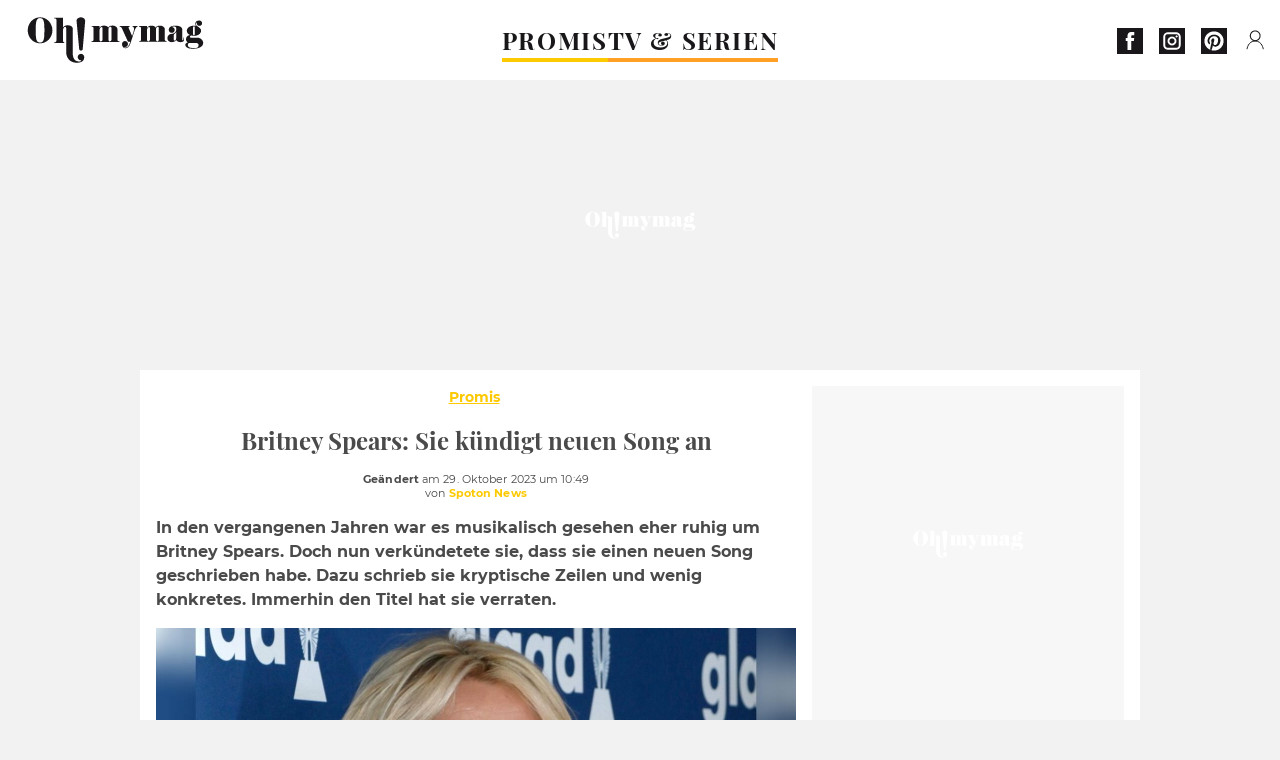

--- FILE ---
content_type: text/html; charset=UTF-8
request_url: https://www.ohmymag.de/promis/britney-spears-sie-kuendigt-neuen-song-an_art25401.html
body_size: 72076
content:
 <!DOCTYPE html><html lang="de"><head prefix="og: http://ogp.me/ns# fb: http://ogp.me/ns/fb# article: http://ogp.me/ns/article#"><meta charset="UTF-8"/><meta name="viewport" content="width=device-width, initial-scale=1"><meta name="google-site-verification" content="rAef73cSudep0ILlbAZnQCZXKF7GYKYZ7MvhDNKKOwY" /><meta name="p:domain_verify" content="ed60dfd024b273098738c0d069e76a94"/><link rel="manifest" href="https://www.ohmymag.de/manifest.json"><meta name="theme-color" content="#f7434f"><link rel="shortcut icon" href="https://www.ohmymag.de/assets/img/favicons/omm/favicon.ico"><link rel="icon" type="image/svg+xml" href="https://www.ohmymag.de/assets/img/favicons/omm/favicon-16x16.svg"><link href="https://cdn.privacy-mgmt.com/" rel="preconnect" crossorigin="anonymous"><link href="https://ohmymag-de-v3.ohmymag.de" rel="preconnect" crossorigin="anonymous"><link href="https://www.googletagmanager.com" rel="preconnect" crossorigin><link href="https://securepubads.g.doubleclick.net/" rel="preconnect" crossorigin><link href="https://mcdp-chidc2.outbrain.com" rel="preconnect" crossorigin><link href="https://log.outbrainimg.com" rel="preconnect" crossorigin><link href="http://tr.outbrain.com/" rel="preconnect" crossorigin><link href="https://cherry.img.pmdstatic.net/" rel="preconnect" crossorigin><link href="https://cherry.img.pmdstatic.net/" rel="preconnect" crossorigin><link rel="preload" href="https://www.ohmymag.de/assets/fonts/Montserrat-Regular.woff2?display=swap" as="font" type="font/woff2" crossorigin="anonymous" /><link rel="preload" href="https://www.ohmymag.de/assets/fonts/Montserrat-Black.woff2?display=swap" as="font" type="font/woff2" crossorigin="anonymous" /><link rel="preload" href="https://www.ohmymag.de/assets/fonts/Montserrat-Bold.woff2?display=swap" as="font" type="font/woff2" crossorigin="anonymous" /><link rel="preload" href="https://www.ohmymag.de/assets/fonts/PlayfairDisplay-Bold.woff2?display=swap" as="font" type="font/woff2" crossorigin="anonymous" /><link rel="preload" href="https://www.ohmymag.de/assets/fonts/PlayfairDisplay-BlackItalic.woff2?display=swap" as="font" type="font/woff2" crossorigin="anonymous" /><link rel="preload" href="https://cherry.img.pmdstatic.net/fit/https.3A.2F.2Fimg.2Eohmymag.2Ede.2Fs3.2Fdeomm.2F1024.2Fbritney-spears.2Fdefault_2023-04-14_61489191-7880-47c6-887d-b3135b71e27e.2Ejpeg/640x360/quality/80/thumbnail.jpg" media="(max-width: 820px)" as="image" fetchpriority="high"><link rel="preload" href="https://cherry.img.pmdstatic.net/fit/https.3A.2F.2Fimg.2Eohmymag.2Ede.2Fs3.2Fdeomm.2F1280.2Fbritney-spears.2Fdefault_2023-04-14_61489191-7880-47c6-887d-b3135b71e27e.2Ejpeg/1280x720/quality/80/thumbnail.jpg" media="(min-width: 821px)" as="image" fetchpriority="high"><link rel="preconnect" href="https://www.ohmymag.de/xhr/popup/category" as="fetch" crossorigin="anonymous" ><link rel="preconnect" href="https://www.ohmymag.de/xhr/popup/contact" as="fetch" crossorigin="anonymous" ><link rel="stylesheet" href="https://www.ohmymag.de/assets/two/omm/common.css?t=b0cfa7c51c8b" /><link rel="stylesheet" href="https://www.ohmymag.de/assets/two/omm/article.css?t=42a3ff1d98e2" /><style> :root { --theme-channel: #FDC900; } .promis { --theme-channel: #FDC900; } .tv-serien-co { --theme-channel: #ffa024; } </style><meta property="fb:app_id" content="158483417502010"><meta property="fb:admins" content="654691368"><meta property="fb:pages" content="998966263463586"><meta property="og:title" content="Britney Spears: Sie kündigt neuen Song an"><meta property="og:type" content="article"><meta property="og:image" content="https://cherry.img.pmdstatic.net/fit/https.3A.2F.2Fimg.2Eohmymag.2Ede.2Fs3.2Fdeomm.2F1280.2Fbritney-spears.2Fdefault_2023-04-14_61489191-7880-47c6-887d-b3135b71e27e.2Ejpeg/1200x675/quality/80/thumbnail.jpg"><meta property="og:image:width" content="1200"><meta property="og:image:height" content="675"><meta property="og:url" content="https://www.ohmymag.de/promis/britney-spears-sie-kuendigt-neuen-song-an_art25401.html"><meta property="og:description" content="In den vergangenen Jahren war es musikalisch gesehen eher ruhig um Britney Spears. Doch nun verkündetete sie, dass sie einen neuen Song geschrieben habe. Dazu schrieb sie kryptisch…"><meta property="og:locale" content="de_DE"><meta property="og:site_name" content="Ohmymag Deutschland"><meta property="article:published_time" content="2023-10-29T10:47:11+01:00"><meta property="article:modified_time" content="2023-10-29T10:49:11+01:00"><meta property="article:section" content="Promis"><meta property="article:tag" content="Britney Spears"><meta property="article:tag" content="Elton John"><meta property="article:tag" content="justin timberlake"><meta property="article:tag" content="sam asghari"><meta property="article:tag" content="The Woman In Me"><meta name="twitter:card" content="summary_large_image"><meta name="twitter:title" content="Britney Spears: Sie kündigt neuen Song an…"><meta name="twitter:description" content="In den vergangenen Jahren war es musikalisch gesehen eher ruhig um Britney Spears. Doch nun verkündetete sie, dass sie einen neuen Song geschrieben habe. Dazu schrieb sie kryptisch…"><meta name="twitter:image" content="https://cherry.img.pmdstatic.net/fit/https.3A.2F.2Fimg.2Eohmymag.2Ede.2Fs3.2Fdeomm.2F1280.2Fbritney-spears.2Fdefault_2023-04-14_61489191-7880-47c6-887d-b3135b71e27e.2Ejpeg/1200x675/quality/80/thumbnail.jpg"><meta name="description" content="In den vergangenen Jahren war es musikalisch gesehen eher ruhig um Britney Spears. Doch nun verkündetete sie, dass sie einen neuen Song geschrieben habe. Dazu schrieb sie kryptisch…"><meta name="robots" content="index,follow,max-snippet:-1,max-image-preview:large,max-video-preview:-1"><meta name="news_keywords" content="Britney Spears,Elton John,justin timberlake,sam asghari,The Woman In Me"><title>Britney Spears: Sie kündigt neuen Song an</title><link href="https://www.ohmymag.de/promis/britney-spears-sie-kuendigt-neuen-song-an_art25401.html" rel="canonical"><script type="application/ld+json">{"@context":"https:\/\/schema.org","@type":"NewsArticle","headline":"Britney Spears: Sie kündigt neuen Song an","articleBody":"Für die Fans gibt es wohl nicht nur Lese-, sondern bald auch neuen Hörstoff: Britney Spears (41) hat wenige Tage nach dem Erscheinen ihrer Autobiografie \"The Woman in Me\" einen neuen Song angekündigt. \"Ich habe ein neues Lied geschrieben\"Am Samstag (28. Oktober) überraschte die Sängerin mit einem Instagram-Posting, in dem sie bekannt gab, dass sie einen neuen Song mit dem Titel \"Hate You To Like Me\" geschrieben hat. Dazu teilte sie ein Porträtfoto von sich, auf dem sie geeschlossene Augen hat. View this post on Instagram A post shared by Maria River Red (@britneyspears) \"Ich habe ein neues Lied geschrieben!\", begann Spears ihr Statement und ging dann mit kryptischen Zeilen näher auf den Titel ein: \"Keine Streitereien mit irgendjemandem ... einfach ein Narzisst sein auf eine behauptete, selbsternannte Art und Weise!\" Sie erklärte weiter ihre Fotowahl: \"Es geht darum, Interesse zu wecken, indem ich mit geschlossenen Augen mein Ego zeige, denn ich höre, dass wichtige Leute das heutzutage tun.\" Weitere Details, etwa zum Erscheinungsdatum, teilte die 41-Jährige nicht mit.Zuletzt brachte sie 2016 ein Album herausEs wäre Spears' erster neuer Solosong seit der Veröffentlichung ihres letzten Studioalbums vor sieben Jahren. \"Glory\" war 2016 das neunte Studioalbum ihrer Karriere und enthielt die Singles \"Make Me\" und \"Slumber Party\". Seitdem hatte die Sängerin nur wenig musikalisch von sich hören lassen. Mit Elton John (76) veröffentlichte sie im vergangenen Jahr das Lied \"Hold Me Closer\" und in diesem Sommer mit Rapper Will.i.am (48) \"Mind Your Business\". Die Single markiert die vierte Zusammenarbeit des Duos nach \"Big Fat Bass\" (2011), \"Scream & Shout\" (2012) und \"It Should Be Easy\" (2013).Zweite Autobiografie geplantBritney Spears hat sich in den vergangenen Jahren aus dem Showbusiness herausgehalten, seit sie ihre \"Piece Of Me\"-Tour beendet hat. Die dauerte von Juli bis Oktober 2018. Dennoch war sie in den Medien omnipräsent - etwa durch ihren Kampf gegen die Vormundschaft ihres Vaters, mit dem Scheitern ihrer Ehe mit Sam Asghari (29) und zuletzt mit ihrer Autobiografie, die am Dienstag erschienen ist. Darin schrieb sie zum Beispiel über ihre frühere Beziehung mit Justin Timberlake (42) und enthüllte, dass sie damals von ihm schwanger war und abgetrieben hatte. Inzwischen hat sie angekündigt, dass sie im nächsten Jahr einen weiteren Teil ihrer Memoiren veröffentlichen werde.","author":{"@type":"Person","name":"Spoton News"},"publisher":{"@type":"Organization","name":"Ohmymag Deutschland","url":"https:\/\/www.ohmymag.de\/","logo":{"@type":"ImageObject","url":"https:\/\/www.ohmymag.de\/assets\/img\/omm.png"},"sameAs":["https:\/\/www.facebook.com\/OhmymagDE\/","https:\/\/www.instagram.com\/ohmymag.de\/","https:\/\/www.pinterest.com\/ohmymag_de\/"]},"image":{"@type":"ImageObject","url":"https:\/\/cherry.img.pmdstatic.net\/fit\/https.3A.2F.2Fimg.2Eohmymag.2Ede.2Fs3.2Fdeomm.2F1280.2Fbritney-spears.2Fdefault_2023-04-14_61489191-7880-47c6-887d-b3135b71e27e.2Ejpeg\/1200x675\/quality\/80\/thumbnail.jpg","width":1200,"height":675},"mainEntityOfPage":{"@type":"WebPage","@id":"https:\/\/www.ohmymag.de\/promis\/britney-spears-sie-kuendigt-neuen-song-an_art25401.html","breadcrumb":{"@type":"BreadcrumbList","itemListElement":[{"@type":"ListItem","position":1,"name":"Promis","item":"https:\/\/www.ohmymag.de\/promis"},{"@type":"ListItem","position":2,"name":"Britney Spears","item":"https:\/\/www.ohmymag.de\/tag\/britney-spears"}]}},"datePublished":"2023-10-29T10:47:11+01:00","url":"https:\/\/www.ohmymag.de\/promis\/britney-spears-sie-kuendigt-neuen-song-an_art25401.html","thumbnailUrl":"https:\/\/cherry.img.pmdstatic.net\/fit\/https.3A.2F.2Fimg.2Eohmymag.2Ede.2Fs3.2Fdeomm.2F480.2Fbritney-spears.2Fdefault_2023-04-14_61489191-7880-47c6-887d-b3135b71e27e.2Ejpeg\/480x270\/quality\/80\/thumbnail.jpg","articleSection":"Promis","creator":{"@type":"Person","name":"Spoton News"},"keywords":["Britney Spears","Elton John","justin timberlake","sam asghari","The Woman In Me"],"description":"In den vergangenen Jahren war es musikalisch gesehen eher ruhig um Britney Spears. Doch nun verkündetete sie, dass sie einen neuen Song geschrieben habe. Dazu schrieb sie kryptische Zeilen und wenig konkretes. Immerhin den Titel hat sie verraten.","dateModified":"2023-10-29T10:49:11+01:00"}</script><script> window.cherryStore = { assetsPath: "https://www.ohmymag.de/assets/", imgPath: "https://www.ohmymag.de/assets/img/", environments: { pageName: "page-article", pageType: "type-text", ajax: !!"", device: "desktop", mobile: !!"", tablet: !!"", desktop: !!"1", bot: !!"", env: "prod", }, website: { abbr: "OMMDE", theme: "two", code_lang: "de_DE", country: "DE", lang: "de", host: "www.ohmymag.de", prefix: "omm", group: "Ohmymag", group_prefix: "omm", }, analytics: { dimensions: {"dimension2":"text","dimension3":"www","dimension5":25401,"dimension6":"Promis","dimension9":"web","dimension10":"Other","dimension16":"L","dimension17":5,"dimension24":"text","dimension26":"a5bce4a0-3bd8-4a65-8d7d-5078e5b031cc"}, metrics: "", }, urls: { contact: "https://www.ohmymag.de/xhr/contact/", popup: "https://www.ohmymag.de/xhr/popup/", podcasts: "", }, trackings: {"ividence":false,"firefly":"\/\/fly.ohmymag.de\/","mediego":false,"mediarithmics":"pm-ohmymag-de","facebook":"1016216741814975","facebook_pages":"998966263463586","facebook_app_id":"158483417502010","facebook_admin_id":"654691368","twitter":"nygei","analytics":"UA-70272366-2","sticky":true,"ias":"10763","snapchat":"8c9e6c94-a168-47f9-930b-d1e003076be8","taboola":"1644220","tradedoubler":false,"adways":"2gbvkGd","mediametrie":false,"estatNetMeasur":false,"adrock":"f383a853-f205-46d2-9aa5-7a61812c5afe","squadata":false,"comscore":"19763370","skimlinks":false,"ab_tasty":false,"id5":"169","confiant":"NJJp-JaWVAuzzBULb9NCdlIRzgg","pandg":false,"searchconsole":"rAef73cSudep0ILlbAZnQCZXKF7GYKYZ7MvhDNKKOwY","outbrain":"006add8f2d8cc8a60e8f3b71463b028003,005cec9f7f96bae12feb6a8aa75c823f61,004c4e978a282f3d18936c48a35c31f2ce,00776e66133c6b9388e60c90fe660fd53d,00531bd4df222ae4c54cdf3d0fa682e916,004ff6c6be1239b288562e36a466c959bb,003891eec21b7ba5ff7a898aba53a6fe89,00c857bd48ada55aad1aea18c3281e585c,0066b802ec8bbf3c015dddbf270ba3c222,00677a82d708370adfed1ef0125c9a317b","criteo":false,"nonliCode":"1432","nonliUrl":"https:\/\/l.ohmymag.de\/sdk.js"}, pwa: {"enabled":"1"}, batch: {"vapidPublicKey":"BAcGHtDdCc0Qs6\/uG2mbmK07d7+UtdDIJyxAq6jcf5IrISrligI4jHioGiLzleN3UjwwLuvBn3e1u+Br9vnaaUg=","newsVapidPublicKey":"BIrXoG6bUmfJqdkAag5eSQOyMmSR0M7ygT+FuOg\/TkaN\/tuynCOALckwt\/YpEreWJCYpQpgMCmtb0haXsGPu0JY=","authKey":"2.q\/m8LADtsFmeGbQ2Qxt8R3r5SdHGMdzsmH5nX+NNALo=","newsAuthKey":"2.LQRfnf5caWJNG3ozIiTh\/mfWPSDm5dHPc2IGsWtc8TM=","subdomain":"ohmymag.de","newsSubdomain":"news.ohmymag.de","apiKey":"CA5402D278E543BB9F5C0E85712BBB21","newsApiKey":"BD0B5E9C997A464D99A96BA99A82C788","text":"Verpassen Sie keine unserer Neuigkeiten!","positiveSubBtnLabel":"Abonnieren Sie","negativeBtnLabel":"Nein danke","backgroundColor":"#f7434f","hoverBackgroundColor":"#f7434f","textColor":"#FFFFFF"}, gdpr: {"cdn":"https:\/\/ohmymag-de-v3.ohmymag.de","privacy_manager":"371922","notice_url":false,"confirmation":false,"consent_scroll":false}, pmc: {"env":false,"starter":false,"bookmark":false,"coreads":"https:\/\/tra.scds.pmdstatic.net\/advertising-core\/5\/core-ads.js","newsletter":false,"notifications":false}, abtest: {"enable":false,"conditions":null,"apply":false,"status":0}, isNewsDomain: 0 }; </script><script> cherryStore['article'] = { id: "25401", name: "Britney\u0020Spears\u003A\u0020Sie\u0020k\u00FCndigt\u0020neuen\u0020Song\u0020an", type: "text", url: "https://www.ohmymag.de/promis/britney-spears-sie-kuendigt-neuen-song-an_art25401.html", description: "In\u0020den\u0020vergangenen\u0020Jahren\u0020war\u0020es\u0020musikalisch\u0020gesehen\u0020eher\u0020ruhig\u0020um\u0020Britney\u0020Spears.\u0020Doch\u0020nun\u0020verk\u00FCndetete\u0020sie,\u0020dass\u0020sie\u0020einen\u0020neuen\u0020Song\u0020geschrieben\u0020habe.\u0020Dazu\u0020schrieb\u0020sie\u0020kryptische\u0020Zeilen\u0020und\u0020wenig\u0020konkretes.\u0020Immerhin\u0020den\u0020Titel\u0020hat\u0020sie\u0020verraten.", publishDate: "2023-10-29T10:47:11+01:00", author: "Spoton News", category: { label: "Promis", slug: "promis" }, firstTag: "Britney Spears", urlSlug: "britney-spears-sie-kuendigt-neuen-song-an_art25401.html", brandSafety: false, keywords: [ "Britney Spears","Elton John","justin timberlake","sam asghari","The Woman In Me" ], pictures: [ { url: 'https:https://img.ohmymag.de/s3/deomm/britney-spears/default_2023-04-14_61489191-7880-47c6-887d-b3135b71e27e.jpeg', height: 563, width: 1000 }, ], tags: [ {url: 'https://www.ohmymag.de/tag/britney-spears', name: 'Britney Spears', slug: 'britney-spears'}, {url: 'https://www.ohmymag.de/tag/elton-john', name: 'Elton John', slug: 'elton-john'}, {url: 'https://www.ohmymag.de/tag/justin-timberlake', name: 'justin timberlake', slug: 'justin-timberlake'}, {url: 'https://www.ohmymag.de/tag/sam-asghari', name: 'sam asghari', slug: 'sam-asghari'}, {url: 'https://www.ohmymag.de/tag/the-woman-in-me', name: 'The Woman In Me', slug: 'the-woman-in-me'}, ], scripts: {"urls":["\/\/platform.instagram.com\/en_US\/embeds.js"],"inline":[""]}, media: null, news: 0, player: false, canals: ["Bundle News","FlipBoard","Google Actualit\u00e9s","Opera News","Sony","Squid App","Upday","Verizon","Organique"], }; </script></head><body class="desktop page-article type-text" data-pmc-starter-conf='{"ua":"UA-70272366-2"}'><header class="header"><nav class="navbar"><ul class="navigation"><li><div class="navbar__button navbar__button--menu btn-menu"></div></li><li class="navbar__logo"><a href="https://www.ohmymag.de/" class="navbar__button navbar__button--logo" title="Ohmymag Deutschland"></a></li><li class="topbar"><div class="topbar__socials"><ul><li><a class="topbar__socials--facebook" title="Ohmymag Deutschland" target="_blank" rel="noopener nofollow" href="https://www.facebook.com/OhmymagDE/"></a></li><li><a class="topbar__socials--instagram" title="Ohmymag Deutschland" target="_blank" rel="noopener nofollow" href="https://www.instagram.com/ohmymag.de/"></a></li><li><a class="topbar__socials--pinterest" title="Ohmymag Deutschland" target="_blank" rel="noopener nofollow" href="https://www.pinterest.com/ohmymag_de/"></a></li></ul></div><div class="navbar__button navbar__button--pmc pmc-authentification" id="pmc-auth"><span>Connexion</span></div><div class="navbar__button navbar__button--pmc" id="pmc-account"><span>Mon compte</span><div class="navbar__button navbar__button--pmc__dropdown"><ul><li class="pmc-profile">Mon profil</li><li class="pmc-custom-link" data-path="bookmark">Mes favoris</li><li class="pmc-local-link" data-path="notifications">Notifications</li><li class="pmc-auth-logout">Déconnexion</li></ul></div></div></li></ul></nav><div class="popup popup-menu popup--close"><div class="popup__overlay"></div><nav class="menu-website"><ul class="menu-website__categories"><li class="menu-website__category menu-website__category--children promis"><a href="https://www.ohmymag.de/promis" class="menu-website__title" >PROMIS</a><div class="menu-website__button"></div><ul class="menu-website__subcategories"><li><a href="https://www.ohmymag.de/promis/deutschland" class="menu-website__subtitle" >DEUTSCHLAND</a></li><li><a href="https://www.ohmymag.de/promis/international" class="menu-website__subtitle" >INTERNATIONAL</a></li><li><a href="https://www.ohmymag.de/promis/royals" class="menu-website__subtitle" >ROYALS</a></li><li class="empty"></li></ul></li><li class="menu-website__category tv-serien-co"><a href="https://www.ohmymag.de/tv-serien" class="menu-website__title" >TV &amp; SERIEN </a><div class="menu-website__button"></div></li></ul><ul class="menu-website__links"><li class="menu-website--newsletter"><div class="menu-website__link newsletter-open" data-origin="menu">Newsletter</div></li><li><a class="menu-website__link" href="https://www.ohmymag.de/about-us.html">Über uns</a></li><li><a class="menu-website__link" href="https://www.prismamedia.com/terms-de/" target="_blank">Impressum</a></li><li><div class="menu-website__link popup-contact--trigger">Kontakt</div></li></ul></nav></div></header><div class="special" id="special-container"><div class="ads-core-placer" id="special" data-ads-core='{"device": "desktop,tablet,mobile", "type": "Out-Of-Banner"}'></div></div><div class="data_tester" id="data_tester-container"><div class="ads-core-placer" id="data_tester" data-ads-core='{"device": "desktop,tablet,mobile", "type": "Out-Of-Banner2"}'></div></div><div class="interstitial" id="interstitial-container"><div class="ads-core-placer" id="interstitial" data-ads-core='{"device": "desktop,tablet,mobile", "type": "Postitiel"}'></div></div><div class="postitiel_v2" id="postitiel_v2-container"><div class="ads-core-placer" id="postitiel_v2" data-ads-core='{"device": "desktop,tablet,mobile", "type": "Postitiel_V2"}'></div></div><div class="footer-web" id="footer_web-container"><div class="ads-core-placer" id="footer_web" data-ads-core='{"device": "desktop,tablet,mobile", "type": "footer-web"}'></div></div><section id="corps" class="article-container navbar--fix"><div class="coreads-skin-wrapper"><div class="placeholder-ad placeholder-ad--banner desktop-ad tablet-ad" id="banner-container"><div class="ads-core-placer" id="banner" data-ads-core='{"device": "desktop,tablet", "type": "Banniere-Haute"}'></div></div></div><article class="site_content post article layout-grid " data-id="25401" data-bone-id="a5bce4a0-3bd8-4a65-8d7d-5078e5b031cc"><div class="layout-grid__inner post-grid-order"><div data-grid-order="content" class="layout-grid__cell layout-grid__cell--span-8-desktop"><div class="post-breadcrumb"><nav class="breadcrumb"><a href="https://www.ohmymag.de/promis">Promis</a></nav></div><h1 class="post-title">Britney Spears: Sie kündigt neuen Song an</h1><div class="post-author"><div><div><span class="post-author--bold">Geändert </span><span><time datetime="2023-10-29T10:49:11+01:00">am 29. Oktober 2023 um 10:49</time></span></div><span class="post-author"> von </span><span class="post-author--nickname">Spoton News </span></div></div><div class="post-summary"><p>In den vergangenen Jahren war es musikalisch gesehen eher ruhig um Britney Spears. Doch nun verkündetete sie, dass sie einen neuen Song geschrieben habe. Dazu schrieb sie kryptische Zeilen und wenig konkretes. Immerhin den Titel hat sie verraten.</p></div><figure class="post-figure"><picture><source srcset="https://cherry.img.pmdstatic.net/fit/https.3A.2F.2Fimg.2Eohmymag.2Ede.2Fs3.2Fdeomm.2F1024.2Fbritney-spears.2Fdefault_2023-04-14_61489191-7880-47c6-887d-b3135b71e27e.2Ejpeg/640x360/quality/80/thumbnail.jpg 1x" media="(max-width: 820px)"><source srcset="https://cherry.img.pmdstatic.net/fit/https.3A.2F.2Fimg.2Eohmymag.2Ede.2Fs3.2Fdeomm.2F1280.2Fbritney-spears.2Fdefault_2023-04-14_61489191-7880-47c6-887d-b3135b71e27e.2Ejpeg/1280x720/quality/80/thumbnail.jpg 1x" media="(min-width: 821px)"><img srcset="https://cherry.img.pmdstatic.net/fit/https.3A.2F.2Fimg.2Eohmymag.2Ede.2Fs3.2Fdeomm.2F1024.2Fbritney-spears.2Fdefault_2023-04-14_61489191-7880-47c6-887d-b3135b71e27e.2Ejpeg/640x360/quality/80/thumbnail.jpg" alt="Britney Spears: Sie kündigt neuen Song an" class="post-figure__img" src="[data-uri]"></picture><div class="post-figure__copyright">&copy; Kathy Hutchins/Shutterstock</div><figcaption class="post-figure__title">Britney Spears: Sie kündigt neuen Song an</figcaption></figure><div class="layout-grid__cell"></div><div class="post-social"><div class="button-share"><div class="button-share__bar"><a href="https://www.facebook.com/sharer/sharer.php?u=https%3A%2F%2Fwww.ohmymag.de%2Fpromis%2Fbritney-spears-sie-kuendigt-neuen-song-an_art25401.html" rel="nofollow noopener" target="_blank" class="button-share__media button-share__media--facebook" data-share="facebook" title="Auf Facebook teilen"></a><a href="mailto:?subject=Britney Spears: Sie kündigt neuen Song an&amp;body=https%3A%2F%2Fwww.ohmymag.de%2Fpromis%2Fbritney-spears-sie-kuendigt-neuen-song-an_art25401.html" rel="nofollow noopener" class="button-share__media button-share__media--mail" data-share="mail" title="Als Mail versenden"></a><a href="https://www.beloud.com/share?url=https%3A%2F%2Fwww.ohmymag.de%2Fpromis%2Fbritney-spears-sie-kuendigt-neuen-song-an_art25401.html" rel="nofollow noopener" target="_blank" class="button-share__media button-share__media--beloud" data-share="beloud" title="Auf Flipboard teilen"></a><a href="https://twitter.com/share?text=Britney+Spears%3A+Sie+k%C3%BCndigt+neuen+Song+an&amp;url=https%3A%2F%2Fwww.ohmymag.de%2Fpromis%2Fbritney-spears-sie-kuendigt-neuen-song-an_art25401.html&amp;via=Ohmymag+Deutschland" rel="nofollow noopener" target="_blank" class="button-share__media button-share__media--twitter" data-share="twitter" title="Tweeter"></a><a href="https://pinterest.com/pin/create/button/?url=https%3A%2F%2Fwww.ohmymag.de%2Fpromis%2Fbritney-spears-sie-kuendigt-neuen-song-an_art25401.html&amp;media=https%3A%2F%2Fimg.ohmymag.de%2Fs3%2Fdeomm%2F1024%2Fbritney-spears%2Fdefault_2023-04-14_61489191-7880-47c6-887d-b3135b71e27e.jpeg&amp;description=Britney+Spears%3A+Sie+k%C3%BCndigt+neuen+Song+an" rel="nofollow noopener" data-pin-custom="true" target="_blank" class="button-share__media button-share__media--pinterest" data-share="pinterest" title="Pin it"></a></div></div></div><div class="placeholder-ad placeholder-ad--pave mobile-ad" id="pave_haut_mobile-container"><div class="ads-core-placer" id="pave_haut_mobile" data-ads-core='{"device": "mobile", "type": "Pave-Haut"}'></div></div><div class="post-body post-body__content"><p class="first-paragraph">Für die Fans gibt es wohl nicht nur Lese-, sondern bald auch neuen Hörstoff: Britney Spears (41) hat wenige Tage nach dem Erscheinen ihrer Autobiografie "The Woman in Me" einen neuen Song angekündigt. </p><h2 id="mmtq">"Ich habe ein neues Lied geschrieben"</h2><p>Am Samstag (28. Oktober) überraschte die Sängerin mit einem Instagram-Posting, in dem sie bekannt gab, dass sie einen neuen Song mit dem Titel "Hate You To Like Me" geschrieben hat. Dazu teilte sie ein Porträtfoto von sich, auf dem sie geeschlossene Augen hat.</p><div class="placeholder-ad placeholder-ad--intext mobile-ad" id="pave_content_mobile-container"><div class="ads-core-placer" id="pave_content_mobile" data-ads-core='{"device": "mobile", "type": "Pave-Haut2"}'></div></div><figure data-type="media" data-key="cff2k" data-site="Instagram"><blockquote class="instagram-media" data-instgrm-captioned data-instgrm-permalink="https://www.instagram.com/p/Cy-EXq8gxls/?utm_source=ig_embed&utm_campaign=loading" data-instgrm-version="14" style=" background:#FFF; border:0; border-radius:3px; box-shadow:0 0 1px 0 rgba(0,0,0,0.5),0 1px 10px 0 rgba(0,0,0,0.15); margin: 1px; max-width:658px; min-width:326px; padding:0; width:99.375%; width:-webkit-calc(100% - 2px); width:calc(100% - 2px);"><div style="padding:16px;"><a href="https://www.instagram.com/p/Cy-EXq8gxls/?utm_source=ig_embed&utm_campaign=loading" style=" background:#FFFFFF; line-height:0; padding:0 0; text-align:center; text-decoration:none; width:100%;" target="_blank"><div style=" display: flex; flex-direction: row; align-items: center;"><div style="background-color: #F4F4F4; border-radius: 50%; flex-grow: 0; height: 40px; margin-right: 14px; width: 40px;"></div><div style="display: flex; flex-direction: column; flex-grow: 1; justify-content: center;"><div style=" background-color: #F4F4F4; border-radius: 4px; flex-grow: 0; height: 14px; margin-bottom: 6px; width: 100px;"></div><div style=" background-color: #F4F4F4; border-radius: 4px; flex-grow: 0; height: 14px; width: 60px;"></div></div></div><div style="padding: 19% 0;"></div><div style="display:block; height:50px; margin:0 auto 12px; width:50px;"><svg width="50px" height="50px" viewBox="0 0 60 60" version="1.1" xmlns="https://www.w3.org/2000/svg" xmlns:xlink="https://www.w3.org/1999/xlink"><g stroke="none" stroke-width="1" fill="none" fill-rule="evenodd"><g transform="translate(-511.000000, -20.000000)" fill="#000000"><g><path d="M556.869,30.41 C554.814,30.41 553.148,32.076 553.148,34.131 C553.148,36.186 554.814,37.852 556.869,37.852 C558.924,37.852 560.59,36.186 560.59,34.131 C560.59,32.076 558.924,30.41 556.869,30.41 M541,60.657 C535.114,60.657 530.342,55.887 530.342,50 C530.342,44.114 535.114,39.342 541,39.342 C546.887,39.342 551.658,44.114 551.658,50 C551.658,55.887 546.887,60.657 541,60.657 M541,33.886 C532.1,33.886 524.886,41.1 524.886,50 C524.886,58.899 532.1,66.113 541,66.113 C549.9,66.113 557.115,58.899 557.115,50 C557.115,41.1 549.9,33.886 541,33.886 M565.378,62.101 C565.244,65.022 564.756,66.606 564.346,67.663 C563.803,69.06 563.154,70.057 562.106,71.106 C561.058,72.155 560.06,72.803 558.662,73.347 C557.607,73.757 556.021,74.244 553.102,74.378 C549.944,74.521 548.997,74.552 541,74.552 C533.003,74.552 532.056,74.521 528.898,74.378 C525.979,74.244 524.393,73.757 523.338,73.347 C521.94,72.803 520.942,72.155 519.894,71.106 C518.846,70.057 518.197,69.06 517.654,67.663 C517.244,66.606 516.755,65.022 516.623,62.101 C516.479,58.943 516.448,57.996 516.448,50 C516.448,42.003 516.479,41.056 516.623,37.899 C516.755,34.978 517.244,33.391 517.654,32.338 C518.197,30.938 518.846,29.942 519.894,28.894 C520.942,27.846 521.94,27.196 523.338,26.654 C524.393,26.244 525.979,25.756 528.898,25.623 C532.057,25.479 533.004,25.448 541,25.448 C548.997,25.448 549.943,25.479 553.102,25.623 C556.021,25.756 557.607,26.244 558.662,26.654 C560.06,27.196 561.058,27.846 562.106,28.894 C563.154,29.942 563.803,30.938 564.346,32.338 C564.756,33.391 565.244,34.978 565.378,37.899 C565.522,41.056 565.552,42.003 565.552,50 C565.552,57.996 565.522,58.943 565.378,62.101 M570.82,37.631 C570.674,34.438 570.167,32.258 569.425,30.349 C568.659,28.377 567.633,26.702 565.965,25.035 C564.297,23.368 562.623,22.342 560.652,21.575 C558.743,20.834 556.562,20.326 553.369,20.18 C550.169,20.033 549.148,20 541,20 C532.853,20 531.831,20.033 528.631,20.18 C525.438,20.326 523.257,20.834 521.349,21.575 C519.376,22.342 517.703,23.368 516.035,25.035 C514.368,26.702 513.342,28.377 512.574,30.349 C511.834,32.258 511.326,34.438 511.181,37.631 C511.035,40.831 511,41.851 511,50 C511,58.147 511.035,59.17 511.181,62.369 C511.326,65.562 511.834,67.743 512.574,69.651 C513.342,71.625 514.368,73.296 516.035,74.965 C517.703,76.634 519.376,77.658 521.349,78.425 C523.257,79.167 525.438,79.673 528.631,79.82 C531.831,79.965 532.853,80.001 541,80.001 C549.148,80.001 550.169,79.965 553.369,79.82 C556.562,79.673 558.743,79.167 560.652,78.425 C562.623,77.658 564.297,76.634 565.965,74.965 C567.633,73.296 568.659,71.625 569.425,69.651 C570.167,67.743 570.674,65.562 570.82,62.369 C570.966,59.17 571,58.147 571,50 C571,41.851 570.966,40.831 570.82,37.631"></path></g></g></g></svg></div><div style="padding-top: 8px;"><div style=" color:#3897f0; font-family:Arial,sans-serif; font-size:14px; font-style:normal; font-weight:550; line-height:18px;">View this post on Instagram</div></div><div style="padding: 12.5% 0;"></div><div style="display: flex; flex-direction: row; margin-bottom: 14px; align-items: center;"><div><div style="background-color: #F4F4F4; border-radius: 50%; height: 12.5px; width: 12.5px; transform: translateX(0px) translateY(7px);"></div><div style="background-color: #F4F4F4; height: 12.5px; transform: rotate(-45deg) translateX(3px) translateY(1px); width: 12.5px; flex-grow: 0; margin-right: 14px; margin-left: 2px;"></div><div style="background-color: #F4F4F4; border-radius: 50%; height: 12.5px; width: 12.5px; transform: translateX(9px) translateY(-18px);"></div></div><div style="margin-left: 8px;"><div style=" background-color: #F4F4F4; border-radius: 50%; flex-grow: 0; height: 20px; width: 20px;"></div><div style=" width: 0; height: 0; border-top: 2px solid transparent; border-left: 6px solid #f4f4f4; border-bottom: 2px solid transparent; transform: translateX(16px) translateY(-4px) rotate(30deg)"></div></div><div style="margin-left: auto;"><div style=" width: 0px; border-top: 8px solid #F4F4F4; border-right: 8px solid transparent; transform: translateY(16px);"></div><div style=" background-color: #F4F4F4; flex-grow: 0; height: 12px; width: 16px; transform: translateY(-4px);"></div><div style=" width: 0; height: 0; border-top: 8px solid #F4F4F4; border-left: 8px solid transparent; transform: translateY(-4px) translateX(8px);"></div></div></div><div style="display: flex; flex-direction: column; flex-grow: 1; justify-content: center; margin-bottom: 24px;"><div style=" background-color: #F4F4F4; border-radius: 4px; flex-grow: 0; height: 14px; margin-bottom: 6px; width: 224px;"></div><div style=" background-color: #F4F4F4; border-radius: 4px; flex-grow: 0; height: 14px; width: 144px;"></div></div></a><p style=" color:#c9c8cd; font-family:Arial,sans-serif; font-size:14px; line-height:17px; margin-bottom:0; margin-top:8px; overflow:hidden; padding:8px 0 7px; text-align:center; text-overflow:ellipsis; white-space:nowrap;"><a href="https://www.instagram.com/p/Cy-EXq8gxls/?utm_source=ig_embed&utm_campaign=loading" style=" color:#c9c8cd; font-family:Arial,sans-serif; font-size:14px; font-style:normal; font-weight:normal; line-height:17px; text-decoration:none;" target="_blank">A post shared by Maria River Red (@britneyspears)</a></p></div></blockquote></figure><div class="placeholder-ad placeholder-ad--intext desktop-ad tablet-ad" id="pave_content_desktop-container"><div class="ads-core-placer" id="pave_content_desktop" data-ads-core='{"device": "desktop,tablet", "type": "Pave-Haut2-Desktop"}'></div></div><p>"Ich habe ein neues Lied geschrieben!", begann Spears ihr Statement und ging dann mit kryptischen Zeilen näher auf den Titel ein: "Keine Streitereien mit irgendjemandem ... einfach ein Narzisst sein auf eine behauptete, selbsternannte Art und Weise!" Sie erklärte weiter ihre Fotowahl: "Es geht darum, Interesse zu wecken, indem ich mit geschlossenen Augen mein Ego zeige, denn ich höre, dass wichtige Leute das heutzutage tun." Weitere Details, etwa zum Erscheinungsdatum, teilte die 41-Jährige nicht mit.</p><div class="placeholder-ad placeholder-ad--intext mobile-ad" id="pave_content_mobile1-container"><div class="ads-core-placer" id="pave_content_mobile1" data-ads-core='{"device": "mobile", "type": "Pave-Haut2"}'></div></div><h2 id="8pnii">Zuletzt brachte sie 2016 ein Album heraus</h2><p>Es wäre Spears' erster neuer Solosong seit der Veröffentlichung ihres letzten Studioalbums vor sieben Jahren. "Glory" war 2016 das neunte Studioalbum ihrer Karriere und enthielt die Singles "Make Me" und "Slumber Party". Seitdem hatte die Sängerin nur wenig musikalisch von sich hören lassen. Mit Elton John (76) veröffentlichte sie im vergangenen Jahr das Lied "Hold Me Closer" und in diesem Sommer mit Rapper Will.i.am (48) "Mind Your Business". Die Single markiert die vierte Zusammenarbeit des Duos nach "Big Fat Bass" (2011), "Scream & Shout" (2012) und "It Should Be Easy" (2013).</p><h2 id="66qfn">Zweite Autobiografie geplant</h2><p>Britney Spears hat sich in den vergangenen Jahren aus dem Showbusiness herausgehalten, seit sie ihre "Piece Of Me"-Tour beendet hat. Die dauerte von Juli bis Oktober 2018. Dennoch war sie in den Medien omnipräsent - etwa durch ihren Kampf gegen die Vormundschaft ihres Vaters, mit dem Scheitern ihrer Ehe mit Sam Asghari (29) und zuletzt mit ihrer Autobiografie, die am Dienstag erschienen ist. Darin schrieb sie zum Beispiel über ihre frühere Beziehung mit Justin Timberlake (42) und enthüllte, dass sie damals von ihm schwanger war und abgetrieben hatte. Inzwischen hat sie angekündigt, <a href="https://www.dailymail.co.uk/tvshowbiz/article-12684335/Britney-Spears-announces-SECOND-memoir-YEAR-posing-completely-NAKED-beach-saucy-snap.html" target="_blank">dass sie im nächsten Jahr einen weiteren Teil ihrer Memoiren</a> veröffentlichen werde.</p><div class="placeholder-ad placeholder-ad--intext mobile-ad" id="pave_content_mobile2-container"><div class="ads-core-placer" id="pave_content_mobile2" data-ads-core='{"device": "mobile", "type": "Pave-Haut2"}'></div></div></div><div class="tags"><div class="tags-container"><a href="https://www.ohmymag.de/tag/britney-spears" class="tags-button">Britney Spears</a><a href="https://www.ohmymag.de/tag/elton-john" class="tags-button">Elton John</a><a href="https://www.ohmymag.de/tag/justin-timberlake" class="tags-button">justin timberlake</a><a href="https://www.ohmymag.de/tag/sam-asghari" class="tags-button">sam asghari</a><a href="https://www.ohmymag.de/tag/the-woman-in-me" class="tags-button">The Woman In Me</a></div></div><div class="post-figure post-figure--next"><picture><source srcset="https://cherry.img.pmdstatic.net/fit/https.3A.2F.2Fimg.2Eohmymag.2Ede.2Fs3.2Fdeomm.2F480.2Fbritney-spears.2Fdefault_2024-02-02_8cce527d-9dc7-4e53-b0f8-3d5b8b0cf23c.2Ejpeg/480x270/quality/80/thumbnail.jpg 1x, https://cherry.img.pmdstatic.net/fit/https.3A.2F.2Fimg.2Eohmymag.2Ede.2Fs3.2Fdeomm.2F1024.2Fbritney-spears.2Fdefault_2024-02-02_8cce527d-9dc7-4e53-b0f8-3d5b8b0cf23c.2Ejpeg/960x540/quality/80/thumbnail.jpg 2x" media="(max-width: 480px)"><source srcset="https://cherry.img.pmdstatic.net/fit/https.3A.2F.2Fimg.2Eohmymag.2Ede.2Fs3.2Fdeomm.2F1024.2Fbritney-spears.2Fdefault_2024-02-02_8cce527d-9dc7-4e53-b0f8-3d5b8b0cf23c.2Ejpeg/800x450/quality/80/thumbnail.jpg 1x, https://cherry.img.pmdstatic.net/fit/https.3A.2F.2Fimg.2Eohmymag.2Ede.2Fs3.2Fdeomm.2F1280.2Fbritney-spears.2Fdefault_2024-02-02_8cce527d-9dc7-4e53-b0f8-3d5b8b0cf23c.2Ejpeg/1600x900/quality/80/thumbnail.jpg 2x" media="(max-width: 839px)"><source srcset="https://cherry.img.pmdstatic.net/fit/https.3A.2F.2Fimg.2Eohmymag.2Ede.2Fs3.2Fdeomm.2F1024.2Fbritney-spears.2Fdefault_2024-02-02_8cce527d-9dc7-4e53-b0f8-3d5b8b0cf23c.2Ejpeg/640x360/quality/80/thumbnail.jpg 1x, https://cherry.img.pmdstatic.net/fit/https.3A.2F.2Fimg.2Eohmymag.2Ede.2Fs3.2Fdeomm.2F1280.2Fbritney-spears.2Fdefault_2024-02-02_8cce527d-9dc7-4e53-b0f8-3d5b8b0cf23c.2Ejpeg/1280x720/quality/80/thumbnail.jpg 2x" media="(min-width: 840px)"><img srcset="https://cherry.img.pmdstatic.net/fit/https.3A.2F.2Fimg.2Eohmymag.2Ede.2Fs3.2Fdeomm.2F480.2Fbritney-spears.2Fdefault_2024-02-02_8cce527d-9dc7-4e53-b0f8-3d5b8b0cf23c.2Ejpeg/480x270/quality/80/thumbnail.jpg" alt="Justin Timberlake und Britney Spears liefern nächsten Schlagabtausch" class="post-figure__img" loading="lazy" src="[data-uri]"></picture><a class="post-figure__text" data-title="Nächster Artikel" href="https://www.ohmymag.de/promis/justin-timberlake-und-britney-spears-liefern-naechsten-schlagabtausch_art27928.html"> Justin Timberlake und Britney Spears liefern nächsten Schlagabtausch </a></div><div id="outbrain" class="placeholder-ad--outbrain"><div class="OUTBRAIN" data-src="https://www.ohmymag.de/promis/britney-spears-sie-kuendigt-neuen-song-an_art25401.html" data-widget-id="AR_5"></div></div><div class="placeholder-ad placeholder-ad--pave mobile-ad" id="pave_bas_mobile-container"><div class="ads-core-placer" id="pave_bas_mobile" data-ads-core='{"device": "mobile", "type": "Pave-Bas"}'></div></div><div class="related"><div class="related__title">Auch interessant</div><div class="card-related--scroll"><article><div class="card-two card-two--top promis card__seo"><div class="card-two--thumbnail"><div class="card-two--thumbnail--type article-type-icon article-type-icon--video"></div><img class="card-two--thumbnail--img" src="[data-uri]" srcset="https://cherry.img.pmdstatic.net/fit/https.3A.2F.2Fimg.2Eohmymag.2Ede.2Fs3.2Fdeomm.2F250.2Funterhaltung.2Fdefault_2022-05-11_daec2c35-b5cf-41ca-bc4a-0fbdafcfbdc7.2Ejpeg/148x90/quality/80/britney-spears-postet-12-nackbilder-pro-tag-steckt-ihr-verlobter-sam-asghari-dahinter.jpg 1x, https://cherry.img.pmdstatic.net/fit/https.3A.2F.2Fimg.2Eohmymag.2Ede.2Fs3.2Fdeomm.2F300.2Funterhaltung.2Fdefault_2022-05-11_daec2c35-b5cf-41ca-bc4a-0fbdafcfbdc7.2Ejpeg/296x180/quality/80/britney-spears-postet-12-nackbilder-pro-tag-steckt-ihr-verlobter-sam-asghari-dahinter.jpg 2x" loading="lazy" width="148" height="90" alt="Britney Spears postet 12 Nacktbilder pro Tag: Steckt ihr Verlobter Sam Asghari dahinter?"></div><div class="card-two__content"><div class="card-two__content--tags "><span> International, Promis </span></div><div class="card-two__content--title"><a class="card-two--article-url" href="https://www.ohmymag.de/promis/international/britney-spears-postet-12-nackbilder-pro-tag-steckt-ihr-verlobter-sam-asghari-dahinter_art18521.html">Britney Spears postet 12 Nacktbilder pro Tag: Steckt ihr Verlobter Sam Asghari dahinter?</a></div></div></div></article><article><div class="card-two card-two--top promis card__seo"><div class="card-two--thumbnail"><div class="card-two--thumbnail--type article-type-icon article-type-icon--text"></div><img class="card-two--thumbnail--img" src="[data-uri]" srcset="https://cherry.img.pmdstatic.net/fit/https.3A.2F.2Fimg.2Eohmymag.2Ede.2Fs3.2Fdeomm.2F250.2Fbritney-spears.2Fdefault_2023-10-14_cbe6585e-bb3e-4705-8c0a-4de08be796f4.2Ejpeg/148x90/quality/80/thumbnail.jpg 1x, https://cherry.img.pmdstatic.net/fit/https.3A.2F.2Fimg.2Eohmymag.2Ede.2Fs3.2Fdeomm.2F300.2Fbritney-spears.2Fdefault_2023-10-14_cbe6585e-bb3e-4705-8c0a-4de08be796f4.2Ejpeg/296x180/quality/80/thumbnail.jpg 2x" loading="lazy" width="148" height="90" alt="Veröffentlichung am 24. Oktober"></div><div class="card-two__content"><div class="card-two__content--tags "><span> Promis, Britney Spears </span></div><div class="card-two__content--title"><a class="card-two--article-url" href="https://www.ohmymag.de/promis/the-woman-in-me-hoerbuch-dieser-star-spricht-die-memoiren-von-britney-spears_art25006.html">Veröffentlichung am 24. Oktober</a></div></div></div></article><article><div class="card-two card-two--top promis card__seo"><div class="card-two--thumbnail"><div class="card-two--thumbnail--type article-type-icon article-type-icon--text"></div><img class="card-two--thumbnail--img" src="[data-uri]" srcset="https://cherry.img.pmdstatic.net/fit/https.3A.2F.2Fimg.2Eohmymag.2Ede.2Fs3.2Fdeomm.2F250.2Fbritney-spears.2Fdefault_2023-05-08_bf4ff826-8ce6-4933-985e-7670de807764.2Ejpeg/148x90/quality/80/thumbnail.jpg 1x, https://cherry.img.pmdstatic.net/fit/https.3A.2F.2Fimg.2Eohmymag.2Ede.2Fs3.2Fdeomm.2F300.2Fbritney-spears.2Fdefault_2023-05-08_bf4ff826-8ce6-4933-985e-7670de807764.2Ejpeg/296x180/quality/80/thumbnail.jpg 2x" loading="lazy" width="148" height="90" alt="Was macht die Sängerin öffentlich?"></div><div class="card-two__content"><div class="card-two__content--tags "><span> Promis, Britney Spears </span></div><div class="card-two__content--title"><a class="card-two--article-url" href="https://www.ohmymag.de/promis/kann-britney-spears-brutal-ehrliche-autobiografie-erscheinen_art21507.html">Was macht die Sängerin öffentlich?</a></div></div></div></article><article><div class="card-two card-two--top promis card__seo"><div class="card-two--thumbnail"><div class="card-two--thumbnail--type article-type-icon article-type-icon--text"></div><img class="card-two--thumbnail--img" src="[data-uri]" srcset="https://cherry.img.pmdstatic.net/fit/https.3A.2F.2Fimg.2Eohmymag.2Ede.2Fs3.2Fdeomm.2F250.2Fbritney-spears.2Fdefault_2023-08-19_e1b5a701-d53b-46cd-85b8-728b8b2da1eb.2Ejpeg/148x90/quality/80/thumbnail.jpg 1x, https://cherry.img.pmdstatic.net/fit/https.3A.2F.2Fimg.2Eohmymag.2Ede.2Fs3.2Fdeomm.2F300.2Fbritney-spears.2Fdefault_2023-08-19_e1b5a701-d53b-46cd-85b8-728b8b2da1eb.2Ejpeg/296x180/quality/80/thumbnail.jpg 2x" loading="lazy" width="148" height="90" alt="Mit Tanzvideo"></div><div class="card-two__content"><div class="card-two__content--tags "><span> Promis, Britney Spears </span></div><div class="card-two__content--title"><a class="card-two--article-url" href="https://www.ohmymag.de/promis/britney-spears-veroeffentlicht-erstes-statement-zur-scheidung_art23741.html">Mit Tanzvideo</a></div></div></div></article></div></div><div class="related related__post"><div class="related__title">Mehr</div><div class="layout-grid"><div class="layout-grid__inner"><article class="layout-grid__cell layout-grid__cell--span-6-desktop layout-grid__cell--span-4-phone"><div class="card-two card-two--feed card__seo promis "><div class="card-two--thumbnail"><div class="card-two--thumbnail--type article-type-icon article-type-icon--text"></div><img class="card-two--thumbnail--img" src="[data-uri]" srcset="https://cherry.img.pmdstatic.net/fit/https.3A.2F.2Fimg.2Eohmymag.2Ede.2Fs3.2Fdeomm.2F125.2Fbritney-spears.2Fdefault_2023-04-01_b5425d8d-a305-4340-beea-bf4c2c2682cb.2Ejpeg/120x70/quality/80/thumbnail.jpg 1x, https://cherry.img.pmdstatic.net/fit/https.3A.2F.2Fimg.2Eohmymag.2Ede.2Fs3.2Fdeomm.2F250.2Fbritney-spears.2Fdefault_2023-04-01_b5425d8d-a305-4340-beea-bf4c2c2682cb.2Ejpeg/240x140/quality/80/thumbnail.jpg 2x" loading="lazy" width="120" height="70" alt="Darum trug er keinen Ehering"></div><div class="card-two__content"><div class="card-two__content--tags "><span> Promis, Britney Spears </span></div><div class="card-two__content--title"><a class="card-two--article-url" href="https://www.ohmymag.de/promis/britney-spears-und-sam-asghari-sprecher-dementiert-trennungsgeruechte_art20591.html">Darum trug er keinen Ehering</a></div></div></div></article><article class="layout-grid__cell layout-grid__cell--span-6-desktop layout-grid__cell--span-4-phone"><div class="card-two card-two--feed card__seo promis "><div class="card-two--thumbnail"><div class="card-two--thumbnail--type article-type-icon article-type-icon--text"></div><img class="card-two--thumbnail--img" src="[data-uri]" srcset="https://cherry.img.pmdstatic.net/fit/https.3A.2F.2Fimg.2Eohmymag.2Ede.2Fs3.2Fdeomm.2F125.2Fjamie-spears.2Fdefault_2023-10-26_0a271952-f272-4ac0-80ba-35babe41a9c2.2Ejpeg/120x70/quality/80/thumbnail.jpg 1x, https://cherry.img.pmdstatic.net/fit/https.3A.2F.2Fimg.2Eohmymag.2Ede.2Fs3.2Fdeomm.2F250.2Fjamie-spears.2Fdefault_2023-10-26_0a271952-f272-4ac0-80ba-35babe41a9c2.2Ejpeg/240x140/quality/80/thumbnail.jpg 2x" loading="lazy" width="120" height="70" alt="Letztes Album erschien 2016"></div><div class="card-two__content"><div class="card-two__content--tags "><span> Promis, Jamie Spears </span></div><div class="card-two__content--title"><a class="card-two--article-url" href="https://www.ohmymag.de/promis/britney-spears-feiert-sie-2024-endlich-ihr-musik-comeback_art26896.html">Letztes Album erschien 2016</a></div></div></div></article><article class="layout-grid__cell layout-grid__cell--span-6-desktop layout-grid__cell--span-4-phone"><div class="card-two card-two--feed card__seo promis "><div class="card-two--thumbnail"><div class="card-two--thumbnail--type article-type-icon article-type-icon--text"></div><img class="card-two--thumbnail--img" src="[data-uri]" srcset="https://cherry.img.pmdstatic.net/fit/https.3A.2F.2Fimg.2Eohmymag.2Ede.2Fs3.2Fdeomm.2F125.2Fbritney-spears.2Fdefault_2023-08-18_5107b771-0fc8-4d4b-b48f-76c7ded1e8b2.2Ejpeg/120x70/quality/80/thumbnail.jpg 1x, https://cherry.img.pmdstatic.net/fit/https.3A.2F.2Fimg.2Eohmymag.2Ede.2Fs3.2Fdeomm.2F250.2Fbritney-spears.2Fdefault_2023-08-18_5107b771-0fc8-4d4b-b48f-76c7ded1e8b2.2Ejpeg/240x140/quality/80/thumbnail.jpg 2x" loading="lazy" width="120" height="70" alt="Trennung nach sechs Jahren"></div><div class="card-two__content"><div class="card-two__content--tags "><span> Promis, Britney Spears </span></div><div class="card-two__content--title"><a class="card-two--article-url" href="https://www.ohmymag.de/promis/britney-spears-ehemann-sam-asghari-aeussert-sich-zur-trennung_art23712.html">Trennung nach sechs Jahren</a></div></div></div></article><article class="layout-grid__cell layout-grid__cell--span-6-desktop layout-grid__cell--span-4-phone"><div class="card-two card-two--feed card__seo promis "><div class="card-two--thumbnail"><div class="card-two--thumbnail--type article-type-icon article-type-icon--text"></div><img class="card-two--thumbnail--img" src="[data-uri]" srcset="https://cherry.img.pmdstatic.net/fit/https.3A.2F.2Fimg.2Eohmymag.2Ede.2Fs3.2Fdeomm.2F125.2Fbritney-spears.2Fdefault_2023-08-17_99651fa9-f4d9-4337-a8a3-489a236aa224.2Ejpeg/120x70/quality/80/thumbnail.jpg 1x, https://cherry.img.pmdstatic.net/fit/https.3A.2F.2Fimg.2Eohmymag.2Ede.2Fs3.2Fdeomm.2F250.2Fbritney-spears.2Fdefault_2023-08-17_99651fa9-f4d9-4337-a8a3-489a236aa224.2Ejpeg/240x140/quality/80/thumbnail.jpg 2x" loading="lazy" width="120" height="70" alt="Mehrere US-Medien berichten"></div><div class="card-two__content"><div class="card-two__content--tags "><span> Promis, Britney Spears </span></div><div class="card-two__content--title"><a class="card-two--article-url" href="https://www.ohmymag.de/promis/britney-spears-sam-asghari-hat-angeblich-die-scheidung-eingereicht_art23687.html">Mehrere US-Medien berichten</a></div></div></div></article><article class="layout-grid__cell layout-grid__cell--span-6-desktop layout-grid__cell--span-4-phone"><div class="card-two card-two--feed card__seo promis "><div class="card-two--thumbnail"><div class="card-two--thumbnail--type article-type-icon article-type-icon--text"></div><img class="card-two--thumbnail--img" src="[data-uri]" srcset="https://cherry.img.pmdstatic.net/fit/https.3A.2F.2Fimg.2Eohmymag.2Ede.2Fs3.2Fdeomm.2F125.2Fsam-asghari.2Fdefault_2023-08-17_a8cc9d3c-af81-4424-9993-414f85a4438c.2Ejpeg/120x70/quality/80/thumbnail.jpg 1x, https://cherry.img.pmdstatic.net/fit/https.3A.2F.2Fimg.2Eohmymag.2Ede.2Fs3.2Fdeomm.2F250.2Fsam-asghari.2Fdefault_2023-08-17_a8cc9d3c-af81-4424-9993-414f85a4438c.2Ejpeg/240x140/quality/80/thumbnail.jpg 2x" loading="lazy" width="120" height="70" alt="Durchbruch in Hollywood?"></div><div class="card-two__content"><div class="card-two__content--tags "><span> Promis, sam asghari </span></div><div class="card-two__content--title"><a class="card-two--article-url" href="https://www.ohmymag.de/promis/nach-trennung-von-britney-spears-sam-asghari-treibt-karriere-voran_art23931.html">Durchbruch in Hollywood?</a></div></div></div></article><article class="layout-grid__cell layout-grid__cell--span-6-desktop layout-grid__cell--span-4-phone"><div class="card-two card-two--feed card__seo promis "><div class="card-two--thumbnail"><div class="card-two--thumbnail--type article-type-icon article-type-icon--text"></div><img class="card-two--thumbnail--img" src="[data-uri]" srcset="https://cherry.img.pmdstatic.net/fit/https.3A.2F.2Fimg.2Eohmymag.2Ede.2Fs3.2Fdeomm.2F125.2Fbritney-spears.2Fdefault_2023-11-24_8e314915-e203-4afd-bc5e-8f96e093b6da.2Ejpeg/120x70/quality/80/thumbnail.jpg 1x, https://cherry.img.pmdstatic.net/fit/https.3A.2F.2Fimg.2Eohmymag.2Ede.2Fs3.2Fdeomm.2F250.2Fbritney-spears.2Fdefault_2023-11-24_8e314915-e203-4afd-bc5e-8f96e093b6da.2Ejpeg/240x140/quality/80/thumbnail.jpg 2x" loading="lazy" width="120" height="70" alt="Freundschaftliches Verhältnis?"></div><div class="card-two__content"><div class="card-two__content--tags "><span> Promis, Britney Spears </span></div><div class="card-two__content--title"><a class="card-two--article-url" href="https://www.ohmymag.de/promis/britney-spears-und-sam-asghari-wie-weit-ist-die-scheidung_art26097.html">Freundschaftliches Verhältnis?</a></div></div></div></article><article class="layout-grid__cell layout-grid__cell--span-6-desktop layout-grid__cell--span-4-phone"><div class="card-two card-two--feed card__seo tv-serien "><div class="card-two--thumbnail"><div class="card-two--thumbnail--type article-type-icon article-type-icon--text"></div><img class="card-two--thumbnail--img" src="[data-uri]" srcset="https://cherry.img.pmdstatic.net/fit/https.3A.2F.2Fimg.2Eohmymag.2Ede.2Fs3.2Fdeomm.2F125.2Fjustin-timberlake.2Fdefault_2023-11-16_c79ebfac-a72f-4fcd-a247-5163671728b7.2Ejpeg/120x70/quality/80/thumbnail.jpg 1x, https://cherry.img.pmdstatic.net/fit/https.3A.2F.2Fimg.2Eohmymag.2Ede.2Fs3.2Fdeomm.2F250.2Fjustin-timberlake.2Fdefault_2023-11-16_c79ebfac-a72f-4fcd-a247-5163671728b7.2Ejpeg/240x140/quality/80/thumbnail.jpg 2x" loading="lazy" width="120" height="70" alt="Nach Vorwürfen von Britney Spears"></div><div class="card-two__content"><div class="card-two__content--tags "><span> TV &amp; Serien, justin timberlake </span></div><div class="card-two__content--title"><a class="card-two--article-url" href="https://www.ohmymag.de/tv-serien/justin-timberlake-ignoriert-britney-beben-nsync-feiern-premiere_art25858.html">Nach Vorwürfen von Britney Spears</a></div></div></div></article><article class="layout-grid__cell layout-grid__cell--span-6-desktop layout-grid__cell--span-4-phone"><div class="card-two card-two--feed card__seo promis "><div class="card-two--thumbnail"><div class="card-two--thumbnail--type article-type-icon article-type-icon--video"></div><img class="card-two--thumbnail--img" src="[data-uri]" srcset="https://cherry.img.pmdstatic.net/fit/https.3A.2F.2Fimg.2Eohmymag.2Ede.2Fs3.2Fdeomm.2F125.2Fsam-asghari.2Fdefault_2024-03-03_51cbb2c8-d8eb-4138-8fea-790c0bcf853a.2Ejpeg/120x70/quality/80/thumbnail.jpg 1x, https://cherry.img.pmdstatic.net/fit/https.3A.2F.2Fimg.2Eohmymag.2Ede.2Fs3.2Fdeomm.2F250.2Fsam-asghari.2Fdefault_2024-03-03_51cbb2c8-d8eb-4138-8fea-790c0bcf853a.2Ejpeg/240x140/quality/80/thumbnail.jpg 2x" loading="lazy" width="120" height="70" alt="&quot;Ein Segen&quot;"></div><div class="card-two__content"><div class="card-two__content--tags "><span> Promis, sam asghari </span></div><div class="card-two__content--title"><a class="card-two--article-url" href="https://www.ohmymag.de/promis/sam-asghari-so-denkt-er-jetzt-ueber-die-beziehung-mit-britney-spears_art28737.html">&quot;Ein Segen&quot;</a></div></div></div></article><article class="layout-grid__cell layout-grid__cell--span-6-desktop layout-grid__cell--span-4-phone"><div class="card-two card-two--feed card__seo promis "><div class="card-two--thumbnail"><div class="card-two--thumbnail--type article-type-icon article-type-icon--text"></div><img class="card-two--thumbnail--img" src="[data-uri]" srcset="https://cherry.img.pmdstatic.net/fit/https.3A.2F.2Fimg.2Eohmymag.2Ede.2Fs3.2Fdeomm.2F125.2Fsam-asghari.2Fdefault_2023-08-18_5107b771-0fc8-4d4b-b48f-76c7ded1e8b2.2Ejpeg/120x70/quality/80/thumbnail.jpg 1x, https://cherry.img.pmdstatic.net/fit/https.3A.2F.2Fimg.2Eohmymag.2Ede.2Fs3.2Fdeomm.2F250.2Fsam-asghari.2Fdefault_2023-08-18_5107b771-0fc8-4d4b-b48f-76c7ded1e8b2.2Ejpeg/240x140/quality/80/thumbnail.jpg 2x" loading="lazy" width="120" height="70" alt="Scheidung eingereicht"></div><div class="card-two__content"><div class="card-two__content--tags "><span> Promis, sam asghari </span></div><div class="card-two__content--title"><a class="card-two--article-url" href="https://www.ohmymag.de/promis/britney-spears-sam-asghari-erhaelt-laut-ehevertrag-kein-geld-von-ihr_art23736.html">Scheidung eingereicht</a></div></div></div></article><article class="layout-grid__cell layout-grid__cell--span-6-desktop layout-grid__cell--span-4-phone"><div class="card-two card-two--feed card__seo promis "><div class="card-two--thumbnail"><div class="card-two--thumbnail--type article-type-icon article-type-icon--text"></div><img class="card-two--thumbnail--img" src="[data-uri]" srcset="https://cherry.img.pmdstatic.net/fit/https.3A.2F.2Fimg.2Eohmymag.2Ede.2Fs3.2Fdeomm.2F125.2Fbritney-spears.2Fdefault_2023-12-21_8d35b9e4-1ec8-4cea-bf3a-cc5147e3b155.2Ejpeg/120x70/quality/80/thumbnail.jpg 1x, https://cherry.img.pmdstatic.net/fit/https.3A.2F.2Fimg.2Eohmymag.2Ede.2Fs3.2Fdeomm.2F250.2Fbritney-spears.2Fdefault_2023-12-21_8d35b9e4-1ec8-4cea-bf3a-cc5147e3b155.2Ejpeg/240x140/quality/80/thumbnail.jpg 2x" loading="lazy" width="120" height="70" alt="Nach der Trennung im Sommer"></div><div class="card-two__content"><div class="card-two__content--tags "><span> Promis, Britney Spears </span></div><div class="card-two__content--title"><a class="card-two--article-url" href="https://www.ohmymag.de/promis/sam-asghari-macht-er-sich-ueber-seine-ehe-mit-britney-spears-lustig_art26811.html">Nach der Trennung im Sommer</a></div></div></div></article></div></div></div></div><div data-grid-order="aside" class="sidbar layout-grid__cell layout-grid__cell--span-4-desktop"><aside class="post-aside post-aside--text"><div class="sticky-ad desktop-ad tablet-ad" id="pave_haut_desktop-container"><div class="placeholder-ad placeholder-ad--pave sticky-ad__parent"><div class="ads-core-placer sticky-ad__element" id="pave_haut_desktop" data-ads-core='{"device": "desktop,tablet", "type": "Pave-Haut"}'></div></div></div><div class="post-aside__seo"><div class="related"><div class="related__title">Auch interessant</div><div class="layout-grid"><div class="layout-grid__inner"><article class="layout-grid__cell layout-grid__cell--span-12-desktop layout-grid__cell--span-4-phone"><div class="card-two card-two--feed card__seo promis "><div class="card-two--thumbnail"><div class="card-two--thumbnail--type article-type-icon article-type-icon--text"></div><img class="card-two--thumbnail--img" src="[data-uri]" srcset="https://cherry.img.pmdstatic.net/fit/https.3A.2F.2Fimg.2Eohmymag.2Ede.2Fs3.2Fdeomm.2F125.2Fbritney-spears.2Fdefault_2023-10-24_3d4113cd-8141-41c4-ac67-63fcee9261fe.2Ejpeg/120x70/quality/80/thumbnail.jpg 1x, https://cherry.img.pmdstatic.net/fit/https.3A.2F.2Fimg.2Eohmymag.2Ede.2Fs3.2Fdeomm.2F250.2Fbritney-spears.2Fdefault_2023-10-24_3d4113cd-8141-41c4-ac67-63fcee9261fe.2Ejpeg/240x140/quality/80/thumbnail.jpg 2x" loading="lazy" width="120" height="70" alt="Sängerin rechnet ab"></div><div class="card-two__content"><div class="card-two__content--tags "><span> Promis, Britney Spears </span></div><div class="card-two__content--title"><a class="card-two--article-url" href="https://www.ohmymag.de/promis/britney-spears-autobiografie-einblick-ihre-skandaloesen-beziehungen-und-familienkaempfe_art25276.html">Sängerin rechnet ab</a></div></div></div></article><article class="layout-grid__cell layout-grid__cell--span-12-desktop layout-grid__cell--span-4-phone"><div class="card-two card-two--feed card__seo promis "><div class="card-two--thumbnail"><div class="card-two--thumbnail--type article-type-icon article-type-icon--text"></div><img class="card-two--thumbnail--img" src="[data-uri]" srcset="https://cherry.img.pmdstatic.net/fit/https.3A.2F.2Fimg.2Eohmymag.2Ede.2Fs3.2Fdeomm.2F125.2Fbritney-spears.2Fdefault_2023-06-12_ea6075f6-0d26-4676-8275-a1a84de5ea9c.2Ejpeg/120x70/quality/80/thumbnail.jpg 1x, https://cherry.img.pmdstatic.net/fit/https.3A.2F.2Fimg.2Eohmymag.2Ede.2Fs3.2Fdeomm.2F250.2Fbritney-spears.2Fdefault_2023-06-12_ea6075f6-0d26-4676-8275-a1a84de5ea9c.2Ejpeg/240x140/quality/80/thumbnail.jpg 2x" loading="lazy" width="120" height="70" alt="Neues Album seit 2016"></div><div class="card-two__content"><div class="card-two__content--tags "><span> Promis, Britney Spears </span></div><div class="card-two__content--title"><a class="card-two--article-url" href="https://www.ohmymag.de/promis/britney-spears-plant-neues-album-mit-unterstuetzung-von-grossen-stars_art23713.html">Neues Album seit 2016</a></div></div></div></article><article class="layout-grid__cell layout-grid__cell--span-12-desktop layout-grid__cell--span-4-phone"><div class="card-two card-two--feed card__seo promis "><div class="card-two--thumbnail"><div class="card-two--thumbnail--type article-type-icon article-type-icon--text"></div><img class="card-two--thumbnail--img" src="[data-uri]" srcset="https://cherry.img.pmdstatic.net/fit/https.3A.2F.2Fimg.2Eohmymag.2Ede.2Fs3.2Fdeomm.2F125.2Fbritney-spears.2Fdefault_2024-01-20_9b94db6e-df55-4099-a206-7188a946da31.2Ejpeg/120x70/quality/80/thumbnail.jpg 1x, https://cherry.img.pmdstatic.net/fit/https.3A.2F.2Fimg.2Eohmymag.2Ede.2Fs3.2Fdeomm.2F250.2Fbritney-spears.2Fdefault_2024-01-20_9b94db6e-df55-4099-a206-7188a946da31.2Ejpeg/240x140/quality/80/thumbnail.jpg 2x" loading="lazy" width="120" height="70" alt="&quot;Selfish&quot; soll am 25. Januar erscheinen"></div><div class="card-two__content"><div class="card-two__content--tags "><span> Promis, Britney Spears </span></div><div class="card-two__content--title"><a class="card-two--article-url" href="https://www.ohmymag.de/promis/nach-sechs-jahren-justin-timberlake-stellt-neuen-song-vor_art27550.html">&quot;Selfish&quot; soll am 25. Januar erscheinen</a></div></div></div></article><article class="layout-grid__cell layout-grid__cell--span-12-desktop layout-grid__cell--span-4-phone"><div class="card-two card-two--feed card__seo promis "><div class="card-two--thumbnail"><div class="card-two--thumbnail--type article-type-icon article-type-icon--text"></div><img class="card-two--thumbnail--img" src="[data-uri]" srcset="https://cherry.img.pmdstatic.net/fit/https.3A.2F.2Fimg.2Eohmymag.2Ede.2Fs3.2Fdeomm.2F125.2Fbritney-spears.2Fdefault_2023-10-23_41464fed-0eeb-4883-9649-3372aa29d291.2Ejpeg/120x70/quality/80/thumbnail.jpg 1x, https://cherry.img.pmdstatic.net/fit/https.3A.2F.2Fimg.2Eohmymag.2Ede.2Fs3.2Fdeomm.2F250.2Fbritney-spears.2Fdefault_2023-10-23_41464fed-0eeb-4883-9649-3372aa29d291.2Ejpeg/240x140/quality/80/thumbnail.jpg 2x" loading="lazy" width="120" height="70" alt="&quot;Sehen uns in der Hölle&quot;"></div><div class="card-two__content"><div class="card-two__content--tags "><span> Promis, Britney Spears </span></div><div class="card-two__content--title"><a class="card-two--article-url" href="https://www.ohmymag.de/promis/britney-spears-was-will-sie-mit-dieser-instagram-ansage-sagen_art25228.html">&quot;Sehen uns in der Hölle&quot;</a></div></div></div></article><article class="layout-grid__cell layout-grid__cell--span-12-desktop layout-grid__cell--span-4-phone"><div class="card-two card-two--feed card__seo promis "><div class="card-two--thumbnail"><div class="card-two--thumbnail--type article-type-icon article-type-icon--text"></div><img class="card-two--thumbnail--img" src="[data-uri]" srcset="https://cherry.img.pmdstatic.net/fit/https.3A.2F.2Fimg.2Eohmymag.2Ede.2Fs3.2Fdeomm.2F125.2Fbritney-spears.2Fdefault_2023-10-28_138a14f8-c737-42c7-9876-b4c37b966583.2Ejpeg/120x70/quality/80/thumbnail.jpg 1x, https://cherry.img.pmdstatic.net/fit/https.3A.2F.2Fimg.2Eohmymag.2Ede.2Fs3.2Fdeomm.2F250.2Fbritney-spears.2Fdefault_2023-10-28_138a14f8-c737-42c7-9876-b4c37b966583.2Ejpeg/240x140/quality/80/thumbnail.jpg 2x" loading="lazy" width="120" height="70" alt="Kommentarfunktion bereits eingeschränkt"></div><div class="card-two__content"><div class="card-two__content--tags "><span> Promis, Britney Spears </span></div><div class="card-two__content--title"><a class="card-two--article-url" href="https://www.ohmymag.de/promis/nach-britney-spears-memoiren-hass-welle-gegen-jessica-biel_art25391.html">Kommentarfunktion bereits eingeschränkt</a></div></div></div></article><article class="layout-grid__cell layout-grid__cell--span-12-desktop layout-grid__cell--span-4-phone"><div class="card-two card-two--feed card__seo promis "><div class="card-two--thumbnail"><div class="card-two--thumbnail--type article-type-icon article-type-icon--text"></div><img class="card-two--thumbnail--img" src="[data-uri]" srcset="https://cherry.img.pmdstatic.net/fit/https.3A.2F.2Fimg.2Eohmymag.2Ede.2Fs3.2Fdeomm.2F125.2Fbritney-spears.2Fdefault_2023-05-08_bf4ff826-8ce6-4933-985e-7670de807764.2Ejpeg/120x70/quality/80/thumbnail.jpg 1x, https://cherry.img.pmdstatic.net/fit/https.3A.2F.2Fimg.2Eohmymag.2Ede.2Fs3.2Fdeomm.2F250.2Fbritney-spears.2Fdefault_2023-05-08_bf4ff826-8ce6-4933-985e-7670de807764.2Ejpeg/240x140/quality/80/thumbnail.jpg 2x" loading="lazy" width="120" height="70" alt="&quot;The Woman in Me&quot;"></div><div class="card-two__content"><div class="card-two__content--tags "><span> Promis, Britney Spears </span></div><div class="card-two__content--title"><a class="card-two--article-url" href="https://www.ohmymag.de/promis/erste-auszuege-aus-autobiografie-so-hart-musste-britney-spears-schon-als-kind-schuften_art25116.html">&quot;The Woman in Me&quot;</a></div></div></div></article><article class="layout-grid__cell layout-grid__cell--span-12-desktop layout-grid__cell--span-4-phone"><div class="card-two card-two--feed card__seo promis "><div class="card-two--thumbnail"><div class="card-two--thumbnail--type article-type-icon article-type-icon--text"></div><img class="card-two--thumbnail--img" src="[data-uri]" srcset="https://cherry.img.pmdstatic.net/fit/https.3A.2F.2Fimg.2Eohmymag.2Ede.2Fs3.2Fdeomm.2F125.2Fbritney-spears.2Fdefault_2023-10-25_c5d7ff68-e7fe-4d32-9673-bd612c620543.2Ejpeg/120x70/quality/80/thumbnail.jpg 1x, https://cherry.img.pmdstatic.net/fit/https.3A.2F.2Fimg.2Eohmymag.2Ede.2Fs3.2Fdeomm.2F250.2Fbritney-spears.2Fdefault_2023-10-25_c5d7ff68-e7fe-4d32-9673-bd612c620543.2Ejpeg/240x140/quality/80/thumbnail.jpg 2x" loading="lazy" width="120" height="70" alt="Neue Enthüllung aus ihrer Autobiografie"></div><div class="card-two__content"><div class="card-two__content--tags "><span> Promis, Britney Spears </span></div><div class="card-two__content--title"><a class="card-two--article-url" href="https://www.ohmymag.de/promis/britney-spears-und-der-mythos-der-ewigen-jungfrau-so-alt-war-sie-bei-ihrem-ersten-mal_art25306.html">Neue Enthüllung aus ihrer Autobiografie</a></div></div></div></article><article class="layout-grid__cell layout-grid__cell--span-12-desktop layout-grid__cell--span-4-phone"><div class="card-two card-two--feed card__seo promis "><div class="card-two--thumbnail"><div class="card-two--thumbnail--type article-type-icon article-type-icon--text"></div><img class="card-two--thumbnail--img" src="[data-uri]" srcset="https://cherry.img.pmdstatic.net/fit/https.3A.2F.2Fimg.2Eohmymag.2Ede.2Fs3.2Fdeomm.2F125.2Fbritney-spears.2Fdefault_2023-07-06_4d65e367-1aa3-48e9-a4dc-a886a8ca14d6.2Ejpeg/120x70/quality/80/thumbnail.jpg 1x, https://cherry.img.pmdstatic.net/fit/https.3A.2F.2Fimg.2Eohmymag.2Ede.2Fs3.2Fdeomm.2F250.2Fbritney-spears.2Fdefault_2023-07-06_4d65e367-1aa3-48e9-a4dc-a886a8ca14d6.2Ejpeg/240x140/quality/80/thumbnail.jpg 2x" loading="lazy" width="120" height="70" alt="Dritte Ehe gescheitert"></div><div class="card-two__content"><div class="card-two__content--tags "><span> Promis, Britney Spears </span></div><div class="card-two__content--title"><a class="card-two--article-url" href="https://www.ohmymag.de/promis/britney-spears-und-ihr-grosses-familienpech_art23697.html">Dritte Ehe gescheitert</a></div></div></div></article><article class="layout-grid__cell layout-grid__cell--span-12-desktop layout-grid__cell--span-4-phone"><div class="card-two card-two--feed card__seo promis "><div class="card-two--thumbnail"><div class="card-two--thumbnail--type article-type-icon article-type-icon--text"></div><img class="card-two--thumbnail--img" src="[data-uri]" srcset="https://cherry.img.pmdstatic.net/fit/https.3A.2F.2Fimg.2Eohmymag.2Ede.2Fs3.2Fdeomm.2F125.2Fbritney-spears.2Fdefault_2023-04-14_61489191-7880-47c6-887d-b3135b71e27e.2Ejpeg/120x70/quality/80/thumbnail.jpg 1x, https://cherry.img.pmdstatic.net/fit/https.3A.2F.2Fimg.2Eohmymag.2Ede.2Fs3.2Fdeomm.2F250.2Fbritney-spears.2Fdefault_2023-04-14_61489191-7880-47c6-887d-b3135b71e27e.2Ejpeg/240x140/quality/80/thumbnail.jpg 2x" loading="lazy" width="120" height="70" alt="&quot;Brutal ehrliches&quot; Buch ist fertig"></div><div class="card-two__content"><div class="card-two__content--tags "><span> Promis, Britney Spears </span></div><div class="card-two__content--title"><a class="card-two--article-url" href="https://www.ohmymag.de/promis/britney-spears-biografie-ist-fertig-und-soll-die-welt-erschuettern_art20880.html">&quot;Brutal ehrliches&quot; Buch ist fertig</a></div></div></div></article><article class="layout-grid__cell layout-grid__cell--span-12-desktop layout-grid__cell--span-4-phone"><div class="card-two card-two--feed card__seo promis "><div class="card-two--thumbnail"><div class="card-two--thumbnail--type article-type-icon article-type-icon--video"></div><img class="card-two--thumbnail--img" src="[data-uri]" srcset="https://www.ohmymag.de/assets/img/logo/famed-and-bound.png" loading="lazy" width="120" height="70" alt="Britney Spears schwanger: Verlobter Sam Asghari fordert gigantische Summe für Hochzeit"></div><div class="card-two__content"><div class="card-two__content--tags "><span> International, Promis </span></div><div class="card-two__content--title"><a class="card-two--article-url" href="https://www.ohmymag.de/promis/international/britney-spears-schwanger-verlobter-sam-asghari-fordert-gigantische-summe-fuer-hochzeit_art18479.html">Britney Spears schwanger: Verlobter Sam Asghari fordert gigantische Summe für Hochzeit</a></div></div></div></article></div></div></div></div><div id="outbrain_sidebar" class="placeholder-ad--outbrain-sidebar desktop-ad tablet-ad"><div class="OUTBRAIN" data-src="https://www.ohmymag.de/promis/britney-spears-sie-kuendigt-neuen-song-an_art25401.html" data-widget-id="SB_1"></div></div><div class="sticky-ad desktop-ad tablet-ad" id="pave_bas_desktop-container"><div class="placeholder-ad placeholder-ad--pave sticky-ad__parent"><div class="ads-core-placer sticky-ad__element" id="pave_bas_desktop" data-ads-core='{"device": "desktop,tablet", "type": "Pave-Bas"}'></div></div></div><div class="sticky-ad desktop-ad tablet-ad" id="pave_bas_desktop2-container"><div class="placeholder-ad placeholder-ad--pave sticky-ad__parent"><div class="ads-core-placer sticky-ad__element" id="pave_bas_desktop2" data-ads-core='{"device": "desktop,tablet", "type": "Pave-Bas2"}'></div></div></div></aside></div></div></article></section><footer class="footer"><div class="footer__content"><div class="footer__links"><a class="footer-link" href="https://www.ohmymag.de/about-us.html"><span>Über uns</span></a><div class="footer-separator">|</div><a class="footer-link" href="http://www.groupecerise.fr/indexDE.html#advertising" target="_blank"><span>Werbung</span></a><div class="footer-separator">|</div><div class="footer-link popup-contact--trigger"><span>Kontakt</span></div></div><div class="footer__legals"><a class="footer-link" href="https://www.prismamedia.com/terms-de/" target="_blank"><span>Impressum</span></a><div class="footer-separator">—</div><a class="footer-link" href="https://www.prismamedia.com/data-protection-de/" target="_blank"><span>Datenschutz</span></a><div class="footer-separator">—</div><a class="footer-link" href="https://www.ohmymag.de/authors" target="_blank"><span>Redaktionsteam</span></a><div class="footer-separator">—</div><div class="footer-link privacy-manager" onclick="window._sp_.gdpr.loadPrivacyManagerModal()">Cookie-Einstellungen</div></div><div class="footer__credit"><span class="footer__cerise--copyright">© Ohmymag.</span> Nutzungsrechte für alle Bilder dieser Seite (außer anders angegeben) : © GettyImage. </div><div class="footer--logo"><a target="_blank" href="http://www.groupecerise.fr/indexDE.html" ><img src="[data-uri]" loading="lazy" width="198" height="60" srcset="https://www.ohmymag.de/assets/img/logo/famed-and-bound.png" alt="Famed and Bound Media" /></a></div></div></footer><script src="https://www.ohmymag.de/assets/loader.js?t=a58e2f11ed707cc4aee0" async></script><div id="fb-root"></div></body></html> 